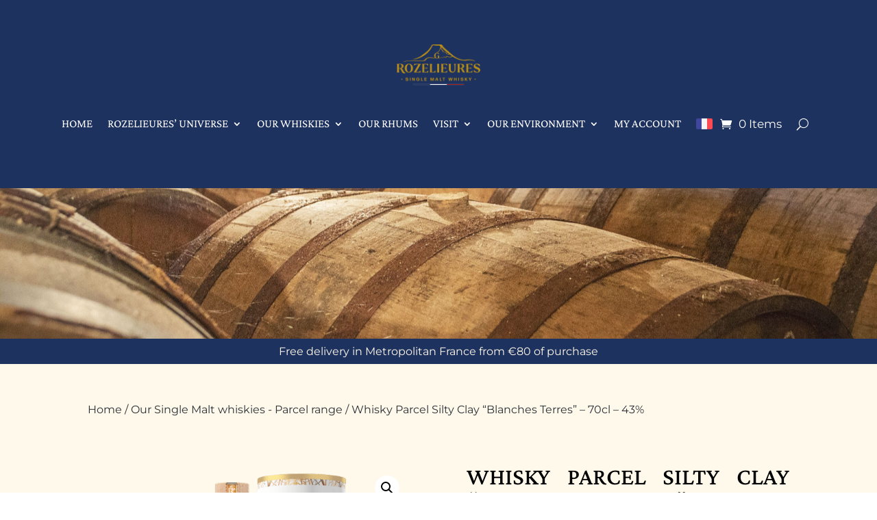

--- FILE ---
content_type: text/css
request_url: https://whiskyrozelieures.com/en/wp-content/themes/Divi-child/style.css?ver=4.27.5
body_size: 1496
content:

/*
 Theme Name:   Rungraphik Child Theme
 Theme URI:    https://rungraphik.fr
 Description:  Child theme by Rungraphik
 Author:       Rungraphik
 Author URI:   https://rungraphik.fr
 Template:     Divi
 Version:      1.0.0
*/
/* ----------- PUT YOUR CUSTOM CSS BELOW THIS LINE -- DO NOT EDIT ABOVE THIS LINE --------------------------- */ 
.panier-wr a{
    color: #1e2326;
}
.woocommerce a.button.alt, .woocommerce-page a.button.alt, .woocommerce button.button.alt, .woocommerce button.button.alt.disabled, .woocommerce-page button.button.alt, .woocommerce-page button.button.alt.disabled, .woocommerce input.button.alt, .woocommerce-page input.button.alt, .woocommerce #respond input#submit.alt, .woocommerce-page #respond input#submit.alt, .woocommerce #content input.button.alt, .woocommerce-page #content input.button.alt, .woocommerce a.button, .woocommerce-page a.button, .woocommerce button.button, .woocommerce-page button.button, .woocommerce input.button, .woocommerce-page input.button, .woocommerce #respond input#submit, .woocommerce-page #respond input#submit, .woocommerce #content input.button, .woocommerce-page #content input.button {
    background-color: #005b6c;
    border: none;
    color: white;
}
.woocommerce .woocommerce-error, .woocommerce .woocommerce-info, .woocommerce .woocommerce-message {
    background: #005b6c;
}
.woocommerce-MyAccount-navigation {
    padding: 30px;
    border: 1px solid #b2936d;
    background-color: white;
}
.woocommerce-MyAccount-navigation li a{
    text-decoration: none;
    color: #b2936d;
    margin-bottom: 10px;
}

--- FILE ---
content_type: text/css
request_url: https://whiskyrozelieures.com/en/wp-content/et-cache/8206/et-core-unified-8206.min.css?ver=1766510611
body_size: 14921
content:
.carousel-slider[data-slide-type=product-carousel] .owl-item{background-color:transparent}.woocommerce-LoopProduct-link img{border-radius:0px 0px 35px 0px}.carousel-slider__product{box-shadow:none}.woocommerce-loop-product__title{line-height:1.3em}.woocommerce-Price-amount{font-size:20px;color:#1e325f;font-weight:700}.et_pb_wc_cart_notice{z-index:1}.postid-5652 .variations_form{display:none}body .slide-in-menu{right:auto!important;left:0!important;opacity:1!important}@media only screen and (min-width:1350px){.page-id-2 .et_pb_row_7.et_pb_row{padding:0px}}.header-search svg{margin-left:260px}.list-cat-product-horizontal ul{display:flex;flex-wrap:no-wrap}#block-17{width:100%!important}html .ti-widget.ti-goog .ti-review-item>.ti-inner{background:transparent!important}.flag{display:flex;align-items:center;margin-left:31px;margin-top:5px}.language{font-size:25px;color:white}@media screen and (max-width:601px){.flag{width:none!important;margin-left:13px;margin-right:13px;align-items:center}}div.woocommerce-account-fields p.form-row.form-row-wide.create-account.woocommerce-validated{font-size:1.2rem;text-align:center;border:1px solid black}.d-none{display:none!important}body{overflow-x:hidden}.et_pb_scroll_top.et-pb-icon{background:rgba(0,0,0,0.4);right:20px;border-radius:50px!important;color:#fff}.related.products h2{visibility:hidden}.filter-blue{filter:grayscale(80%) blur(1px) brightness(40%) sepia(200%) hue-rotate(-180deg)}#main-content>div.et-l.et-l--body>div>div.et_pb_section.et_pb_section_3_tb_body.et_pb_with_background.et_section_regular>div>div>div>div>section>h2{display:none}.caracteristics{display:flex;font-family:'Montserrat',sans-serif;color:white;height:150px;align-items:center;padding:0 10px 0 10px;flex-direction:column}.caracteristics h3{color:#B2936D;text-transform:uppercase;font-weight:bold;margin-bottom:10px}.adjectifs h2{font-family:'Montserrat',sans-serif;color:#2C3136;font-size:18px}.alcool h6{font-family:'Montserrat',sans-serif;color:#2C3136}.cask-flex{display:flex}.page-id-2 .et_shop_image{border-right:1px solid #B2936D}.woocommerce-loop-product__title{text-align:center;font-family:'Montserrat',sans-serif;font-size:15px;font-weight:bold!important;color:black!important}.et_overlay{background:rgba(43,48,54,0.7)}.et_overlay::before{color:#B2936D}.woocommerce ul.products li.product{display:flex;flex-direction:column;justify-content:center;text-align:center}a.woocommerce-LoopProduct-link.woocommerce-loop-product__link>h2{min-height:60px}form .dgwt-wcas-search-form{max-width:220px}input #dgwt-wcas-search-input-1{opacity:0.5}.dgwt-wcas-sf-wrapp{left:30px}a.button.product_type_simple.add_to_cart_button.ajax_add_to_cart{color:black;border:1px solid #B2936D;font-family:'Crimson Pro',serif;font-style:italic}a.button.product_type_simple.add_to_cart_button.ajax_add_to_cart::after{display:none}a.button.product_type_simple.add_to_cart_button.ajax_add_to_cart:hover{padding:0.3em 1em!important;background-color:rgba(43,48,54,0.7);color:#B2936D}a.button.product_type_simple.add_to_cart_button.ajax_add_to_cart:focus{padding:0.3em 1em!important}#main-content>div>div>div.et_pb_section.et_pb_section_1_tb_body.et_pb_with_background.et_section_regular>div>div>div>div>ul>li.product.type-product{display:flex;margin:40px 10px 0 10px;text-align:center;flex-direction:column}.boutique-search-filter{color:#2C3136}#wc-block-search__input-1{font-family:'Crimson Pro',serif;font-style:italic;background-color:transparent;border:none;border-bottom:1px solid #B2936D;outline:none}#block-7>div>form>div>button{border:none;background-color:rgba(43,48,54,0.7);color:#B2936D}#block-11>div>div>div>div>div>div>h2,.widgettitle{font-family:'Montserrat',sans-serif!important;text-transform:uppercase;font-size:18px;border-bottom:1px solid #B2936D;font-style:normal!important}#block-7>div>form>label{font-family:'Montserrat',sans-serif!important;text-transform:uppercase;font-size:18px;font-style:normal!important}#main-content>div>div>div.et_pb_section.et_pb_section_1_tb_body.et_pb_with_background.et_section_regular>div>div.et_pb_column.et_pb_column_1_4.et_pb_column_1_tb_body.et_pb_css_mix_blend_mode_passthrough{color:#2C3136;font-family:'Crimson Pro',serif!important;font-style:italic!important}#gform_2>div.gform_body.gform-body{font-family:'Montserrat',sans-serif!important;font-size:lighter}#input_2_3,#input_2_1,#input_2_2,#input_2_4{background-color:transparent;border:none;border-bottom:1px solid #B2936D}#input_2_5{background-color:transparent;border:1px solid #B2936D}.gform_wrapper.gravity-theme .gform_footer,.gform_wrapper.gravity-theme .gform_page_footer{text-align:center}#gform_submit_button_2{border:none;outline:none;background-color:#2C3136;color:#B2936D;font-family:'Crimson Pro',serif;font-style:italic;font-size:20px;border:1px solid #B2936D;padding:10px 70px 10px 70px}.ref-sitemap a{text-decoration:none;color:white;margin-top:0px;padding:10px}@media (min-width:1024px) and (max-width:1264px){body{overflow-x:hidden}.content-tab-img{max-height:400px!important;overflow:hidden}.content-tab p{padding:0 5%!important}#main-content>div.et-l.et-l--body>div>div.et_pb_section.et_pb_section_2_tb_body.et_pb_section_parallax.et_pb_with_background.et_section_regular>div.et_pb_with_border.et_pb_row.et_pb_row_5_tb_body.et_pb_gutters1>div.et_pb_column.et_pb_column_1_3.et_pb_column_7_tb_body.et_pb_css_mix_blend_mode_passthrough>div>div>h6{line-height:1.2em}.et_pb_row_3_tb_body{max-width:90vw}.et_pb_text_11 h3,.et_pb_text_10 h3,.et_pb_text_9 h3,.et_pb_text_2_tb_body h3,.et_pb_text_3_tb_body h3,.et_pb_text_4_tb_body h3,.et_pb_text_5_tb_body h3,.et_pb_text_6_tb_body h3,.et_pb_text_7_tb_body h3,.et_pb_text_8_tb_body h3,.et_pb_text_9_tb_body h3,.et_pb_text_10_tb_body h3,.et_pb_text_11_tb_body h3,.et_pb_text_12_tb_body h3{font-size:18px!important}.et_pb_text_4_tb_body h6,.et_pb_text_2_tb_body h6,.et_pb_text_6_tb_body h6,.et_pb_text_8_tb_body h6{font-size:14px!important}#et-main-area>footer>div>div.et_pb_section.et_pb_section_0_tb_footer.et_pb_with_background.et_section_regular>div>div.et_pb_column.et_pb_column_1_3.et_pb_column_0_tb_footer.et_pb_css_mix_blend_mode_passthrough>div.et_pb_module.et_pb_text.et_pb_text_0_tb_footer.h3-footer.et_pb_text_align_left.et_pb_bg_layout_light>div>h3,#et-main-area>footer>div>div.et_pb_section.et_pb_section_0_tb_footer.et_pb_with_background.et_section_regular>div>div.et_pb_column.et_pb_column_1_3.et_pb_column_2_tb_footer.et_pb_css_mix_blend_mode_passthrough.et-last-child>div.et_pb_module.et_pb_text.et_pb_text_4_tb_footer.h3-footer.et_pb_text_align_left.et_pb_bg_layout_light>div>h3{font-size:15px!important}#menu-menu li{padding-left:30px!important;line-height:1.5em!important;margin-bottom:20px!important;font-size:10px!important}#block-11>div>div>div>div>div>div>h2,.widgettitle{font-size:14px!important}#block-7>div>form>label{font-size:14px!important}.et_pb_sidebar_0_tb_body{padding-right:0!important}.wc-block-product-search .wc-block-product-search__button{margin:0!important;padding:0!important}#main-content>div>div>div.et_pb_section.et_pb_section_1_tb_body.et_pb_with_background.et_section_regular>div>div>div>div>ul>li.product.type-product{display:flex;margin:20px 5px 0 5px;text-align:center;flex-direction:column}.dgwt-wcas-sf-wrapp{width:70%!important}.et_pb_code_0_tb_body{margin-top:3vh!important}.dgwt-wcas-sf-wrapp input[type=search].dgwt-wcas-search-input{font-size:9px!important}.picto-cart sup{bottom:3em!important;left:30px!important}}.image-sf img{width:500px!important}@media (min-width:768px) and (max-width:980px){body{overflow-x:hidden}.lwp-hide-mobile-menu.et_pb_menu .et_pb_menu__menu,.lwp-hide-mobile-menu.et_pb_fullwidth_menu .et_pb_menu__menu{display:flex!important}.lwp-hide-mobile-menu .et_mobile_nav_menu{display:none}.picto-user{margin-left:30px}.picto-cart{margin-left:20px}.woocommerce div.product div.images img{width:60%}.footer-flex{display:flex}#main-content>div>div>div.et_pb_section.et_pb_section_1_tb_body.et_pb_with_background.et_section_regular>div>div>div>div>ul>li.product.type-product{display:flex;margin:20px 5px 0 0;text-align:center;flex-direction:column}.header-search{display:none}.picto-cart sup{bottom:2em!important;left:5px!important}.icon-tabs .et_pb_tabs_controls li a{padding:0!important}.content-tab{display:flex;flex-direction:column;align-items:center}.content-tab-img{padding:1% 10%!important}.parcellaire{flex-direction:column}.parcellaire-text{margin-bottom:20px}}@media only screen and (max-width:600px){body{overflow-x:hidden}.picto-user{margin-left:20px;width:20px}.picto-user img{width:20px}.picto-cart{margin-left:10px;width:20px}.picto-cart img{width:20px}.woocommerce div.product div.images img{width:50%}.input-text qty text{max-width:3em!important}.et_shop_image{border-right:none}.line{height:2px}.picto-cart sup{margin-left:1px!important;bottom:3.5em!important;left:24px!important}#main-content>div>div>div.et_pb_section.et_pb_section_1_tb_body.et_pb_with_background.et_section_regular>div>div>div>div>ul>li.product.type-product{display:flex;margin:20px 0 0 0;text-align:center;flex-direction:column}a.woocommerce-LoopProduct-link.woocommerce-loop-product__link>h2{min-height:80px}.header-search{display:none}.header-search svg{fill:white!important}.dgwt-wcas-sf-wrapp{left:0!important}.pa-fixed-header{height:12vh!important}.caracteristics{padding:0!important;margin-bottom:20px}.parcellaire{flex-direction:column}.parcellaire-text{margin-bottom:20px;width:80%!important}.parcellaire-img{width:80%!important}}#main-content>div>div>div.et_pb_section.et_pb_section_2_tb_body.et_section_regular>div>div>div.et_pb_module.et_pb_tabs.et_pb_tabs_0_tb_body.icon-tabs>ul{display:flex;justify-content:center}.et_pb_tabs.icon-tabs{border:none}.icon-tabs ul{margin-bottom:30px}.icon-tabs .et_pb_tabs_controls li{border-right:none}.icon-tabs ul.et_pb_tabs_controls{background-color:transparent}.icon-tabs .et_pb_all_tabs{border-top:none}.icon-tabs .et_pb_tabs_controls li a{width:100%!important;text-align:center;padding:1px 15px;font-weight:600!important}.icon-tabs .et_pb_tab h2{line-height:1.5em;font-weight:600!important;font-size:24px}.icon-tabs .et_pb_tabs_controls li a:before{display:block;font-size:40px;margin-bottom:15px;font-weight:600!important}ul.et_pb_tabs_controls::after{border-top:none!important}.et_pb_tabs .et_pb_all_tabs .et_pb_tab{padding-top:1em}.icon-tabs .et_pb_tab_0_tb_body a:before{content:url("https://whiskyrozelieures.com/wp-content/uploads/2021/11/recolte_1_1.png");padding-top:20px}.icon-tabs .et_pb_tab_1_tb_body a:before{content:url("https://whiskyrozelieures.com/wp-content/uploads/2021/11/maltage-tourbage_1_1.png");padding-top:20px}.icon-tabs .et_pb_tab_2_tb_body a:before{content:url("https://whiskyrozelieures.com/wp-content/uploads/2021/11/brassage_1_1.png");padding-top:20px}.icon-tabs .et_pb_tab_3_tb_body a:before{content:url("https://whiskyrozelieures.com/wp-content/uploads/2021/11/cuve_1_1.png");padding-top:20px}.icon-tabs .et_pb_tab_4_tb_body a:before{content:url("https://whiskyrozelieures.com/wp-content/uploads/2021/11/distillation_1_1.png");padding-top:20px}.icon-tabs .et_pb_tab_5_tb_body a:before{content:url("https://whiskyrozelieures.com/wp-content/uploads/2021/11/vieillissement_1_1.png");padding-top:20px}.icon-tabs .et_pb_tab_6_tb_body a:before{content:url("https://whiskyrozelieures.com/wp-content/uploads/2021/11/embouteillage_1_1.png");padding-top:20px}.et_pb_all_tabs{background-color:transparent;width:100vw;margin:0 auto}.content-tab>*{flex:1}.content-tab-image{height:100vh}.content-tab-img{max-height:500px;overflow:hidden}.content-tab-img img{object-fit:cover;width:100%}.content-tab p{padding:0 10%}.et_pb_tab_active{font-weight:900;border-bottom:2px solid #B2936D}figcaption{font-family:'Crimson Pro',serif;font-style:italic;font-size:14px}.container-jauge-bar{border-top:white dashed 1px;border-bottom:white dashed 1px;padding:8px 0 8px 0}.custom-jauge-bar{position:relative;height:35px;width:100%;box-sizing:border-box;background-color:#b2936d}.custom-jauge-wrapper{margin-top:20px;margin-bottom:20px;position:relative}.custom-jauge-labels{display:flex;justify-content:space-between;margin-bottom:10px}.fut h5{text-align:center;font-family:'Montserrat',Helvetica,Arial,Lucida,sans-serif;font-weight:700;text-transform:uppercase;font-size:18px;color:#b2936d}.custom-jauge-fill{position:absolute;height:100%;top:0;transition:width 1.5s ease-in-out;box-sizing:border-box}.custom-jauge-fill-1{background-color:#f2efde}.custom-jauge-fill-2{background-color:#b2936d}.custom-jauge-fill-3{background-color:#E09900}.fut-1 h5{color:#f2efde}.fut-2 h5{color:#b2936d}.fut-3 h5{color:#E09900}.fut-3.faded-single h5{color:#f2efde}.fut-3.faded h5{color:#b2936d}@media (max-width:768px){.fut h5{font-size:12px}}@media (max-width:480px){.custom-jauge-wrapper.three-futs .custom-jauge-labels{flex-direction:column;align-items:center;gap:5px}.custom-jauge-wrapper.three-futs .fut{width:100%;text-align:center}}.wsp-pages-title{color:white!important}.wsp-posts-title{color:white!important}.wsp-products-title{color:white!important}@media (max-width:481px){body.et-db #et-boc .et-l .et_pb_shop ul.products.columns-1 li.product,body.et-db #et-boc .et-l .et_pb_shop ul.products.columns-2 li.product,body.et-db #et-boc .et-l .et_pb_shop ul.products.columns-3 li.product,body.et-db #et-boc .et-l .et_pb_shop ul.products.columns-4 li.product,body.et-db #et-boc .et-l .et_pb_shop ul.products.columns-5 li.product,body.et-db #et-boc .et-l .et_pb_shop ul.products.columns-6 li.product,body.et-db #et-boc .et-l .et_pb_wc_related_products ul.products.columns-1 li.product,body.et-db #et-boc .et-l .et_pb_wc_related_products ul.products.columns-2 li.product,body.et-db #et-boc .et-l .et_pb_wc_related_products ul.products.columns-3 li.product,body.et-db #et-boc .et-l .et_pb_wc_related_products ul.products.columns-4 li.product,body.et-db #et-boc .et-l .et_pb_wc_related_products ul.products.columns-5 li.product,body.et-db #et-boc .et-l .et_pb_wc_related_products ul.products.columns-6 li.product,body.et-db #et-boc .et-l .et_pb_wc_upsells ul.products.columns-1 li.product,body.et-db #et-boc .et-l .et_pb_wc_upsells ul.products.columns-2 li.product,body.et-db #et-boc .et-l .et_pb_wc_upsells ul.products.columns-3 li.product,body.et-db #et-boc .et-l .et_pb_wc_upsells ul.products.columns-4 li.product,body.et-db #et-boc .et-l .et_pb_wc_upsells ul.products.columns-5 li.product,body.et-db #et-boc .et-l .et_pb_wc_upsells ul.products.columns-6 li.product{width:100%!important;margin-right:0%!important}}@media all and (max-width:481px){.woocommerce-page ul.products li.product:nth-child(n){margin:0 0 11.5%!important;width:100%!important}}@media (max-width:980px){#menu-secondaire .et_mobile_nav_menu{display:none!important}#menu-secondaire .et_pb_menu__menu{display:block!important}#menu-secondaire .et_pb_menu__menu ul{display:block!important}#menu-secondaire .et_pb_menu__menu li{display:inline-block!important}#menu-secondaire .et_pb_menu__menu .menu-item{display:inline-block!important}}